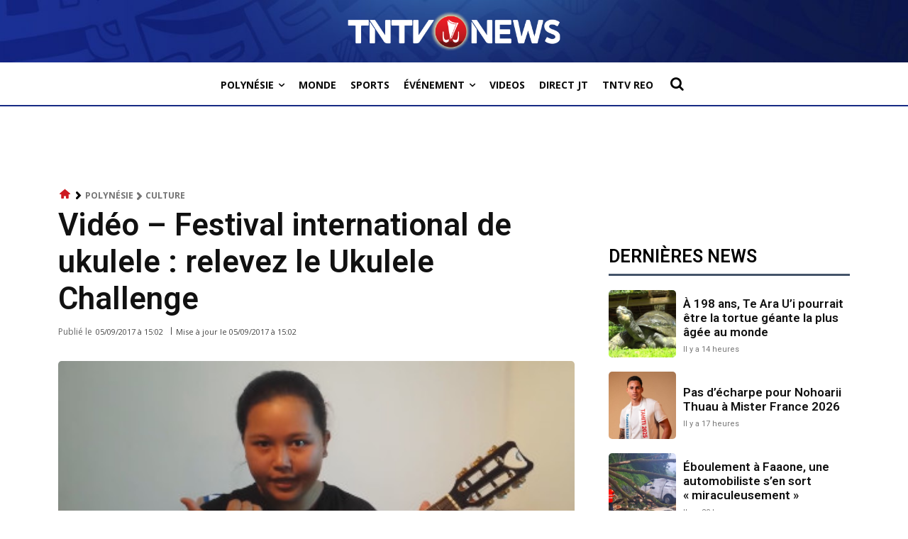

--- FILE ---
content_type: text/html; charset=utf-8
request_url: https://www.google.com/recaptcha/api2/aframe
body_size: 268
content:
<!DOCTYPE HTML><html><head><meta http-equiv="content-type" content="text/html; charset=UTF-8"></head><body><script nonce="Sakhm09Bm_hMQFacL08q4g">/** Anti-fraud and anti-abuse applications only. See google.com/recaptcha */ try{var clients={'sodar':'https://pagead2.googlesyndication.com/pagead/sodar?'};window.addEventListener("message",function(a){try{if(a.source===window.parent){var b=JSON.parse(a.data);var c=clients[b['id']];if(c){var d=document.createElement('img');d.src=c+b['params']+'&rc='+(localStorage.getItem("rc::a")?sessionStorage.getItem("rc::b"):"");window.document.body.appendChild(d);sessionStorage.setItem("rc::e",parseInt(sessionStorage.getItem("rc::e")||0)+1);localStorage.setItem("rc::h",'1768750665512');}}}catch(b){}});window.parent.postMessage("_grecaptcha_ready", "*");}catch(b){}</script></body></html>

--- FILE ---
content_type: application/javascript; charset=utf-8
request_url: https://fundingchoicesmessages.google.com/f/AGSKWxW1xLOSNDn4-CmeuIP_SydXzl07OiikeM6noRnGO__nhr-fu2ykLO5E1zup88uD5SqILvNLLvwkNXyxylXwFTZO4efk4JsolrqjPAkl2TyfadRfR-gPFsFTGuO_P2qGgn7v-M3HMZmQJfS3THM0nJyxoKcr7WJG9SsxDJxAnTvt9SbggVXEbB4m18VF/_/advertisementmapping./cutead._doubleclick_ad./ad1-728-_540_70_
body_size: -1293
content:
window['dec84c60-6095-406d-9957-7dc5e3adc460'] = true;